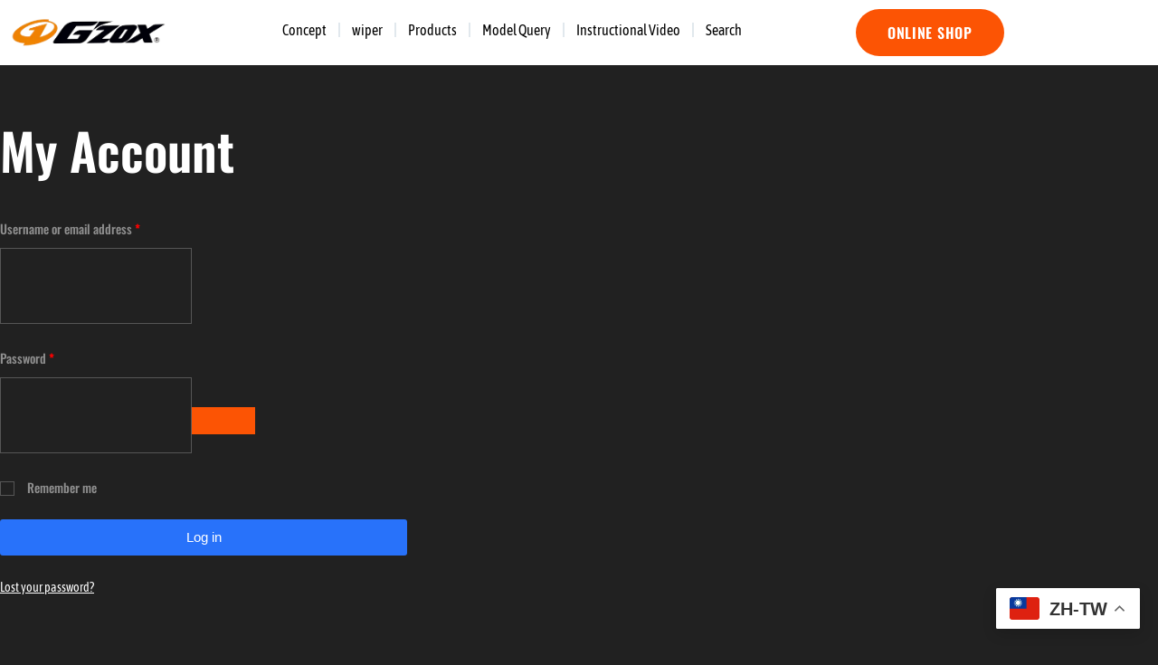

--- FILE ---
content_type: text/css
request_url: https://wiper.com.tw/wp-content/uploads/elementor/css/post-11.css
body_size: 1359
content:
.elementor-kit-11{--e-global-color-primary:#FC5404;--e-global-color-secondary:#909090;--e-global-color-text:#2F2F2F;--e-global-color-accent:#575756;--e-global-color-76d0a24:#CF4300;--e-global-color-ce3fd52:#FFFFFF;--e-global-color-86a846f:#000000;--e-global-color-a9e2860:#FFFFFF3D;--e-global-color-0cc15bf:#212121;--e-global-color-80ba538:#FFFFFF00;--e-global-color-4ad6b8f:#212121;--e-global-color-62d0052:#F8F8F6;--e-global-color-d11e738:#F8F8F6;--e-global-color-febcf33:#F8F8F8;--e-global-color-c6450e0:#C9C9C9;--e-global-color-9336ac9:#ECEBE2;--e-global-typography-primary-font-family:"Oswald";--e-global-typography-primary-font-size:56px;--e-global-typography-primary-font-weight:600;--e-global-typography-primary-line-height:1.2em;--e-global-typography-secondary-font-family:"Oswald";--e-global-typography-secondary-font-size:48px;--e-global-typography-secondary-font-weight:600;--e-global-typography-secondary-line-height:1.2em;--e-global-typography-text-font-family:"Asap Condensed";--e-global-typography-text-font-size:16px;--e-global-typography-text-font-weight:400;--e-global-typography-text-line-height:1.4em;--e-global-typography-accent-font-family:"Oswald";--e-global-typography-accent-font-size:16px;--e-global-typography-accent-font-weight:600;--e-global-typography-accent-line-height:2em;--e-global-typography-0b17ff6-font-family:"Oswald";--e-global-typography-0b17ff6-font-size:14px;--e-global-typography-0b17ff6-font-weight:600;--e-global-typography-0b17ff6-line-height:1em;--e-global-typography-0b17ff6-letter-spacing:0.7px;--e-global-typography-54136f3-font-family:"Oswald";--e-global-typography-54136f3-font-size:14px;--e-global-typography-54136f3-font-weight:600;--e-global-typography-54136f3-letter-spacing:0.7px;--e-global-typography-a87aa55-font-family:"Asap Condensed";--e-global-typography-a87aa55-font-size:14px;--e-global-typography-a87aa55-font-weight:400;--e-global-typography-a87aa55-line-height:1em;--e-global-typography-a87aa55-letter-spacing:0.5px;--e-global-typography-84e90a0-font-family:"Oswald";--e-global-typography-84e90a0-font-size:22px;--e-global-typography-84e90a0-font-weight:600;--e-global-typography-84e90a0-line-height:1.2em;--e-global-typography-ed05ac9-font-family:"Oswald";--e-global-typography-ed05ac9-font-size:16px;--e-global-typography-ed05ac9-font-weight:600;--e-global-typography-ed05ac9-text-transform:uppercase;--e-global-typography-ed05ac9-letter-spacing:0.7px;--e-global-typography-c8c86d1-font-family:"Oswald";--e-global-typography-c8c86d1-font-size:25px;--e-global-typography-c8c86d1-font-weight:600;--e-global-typography-c8c86d1-line-height:1.2em;--e-global-typography-8b66fe6-font-family:"Oswald";--e-global-typography-8b66fe6-font-size:20px;--e-global-typography-8b66fe6-font-weight:600;--e-global-typography-8b66fe6-line-height:1.2em;--e-global-typography-b4ef66f-font-family:"Asap Condensed";--e-global-typography-b4ef66f-font-size:18px;--e-global-typography-b4ef66f-font-weight:400;--e-global-typography-b4ef66f-line-height:1.3em;--e-global-typography-f82788b-font-family:"Asap Condensed";--e-global-typography-f82788b-font-size:16px;--e-global-typography-f82788b-font-weight:500;--e-global-typography-f82788b-line-height:1.3em;--e-global-typography-4a97eb7-font-size:17px;--e-global-typography-4a97eb7-font-weight:400;--e-global-typography-4a97eb7-font-style:italic;--e-global-typography-4a97eb7-line-height:1.3em;--e-global-typography-942aabf-font-family:"Oswald";--e-global-typography-942aabf-font-size:170px;--e-global-typography-942aabf-font-weight:600;--e-global-typography-942aabf-line-height:1.2em;background-color:var( --e-global-color-0cc15bf );color:var( --e-global-color-ce3fd52 );font-family:var( --e-global-typography-text-font-family ), Sans-serif;font-size:var( --e-global-typography-text-font-size );font-weight:var( --e-global-typography-text-font-weight );line-height:var( --e-global-typography-text-line-height );}.elementor-kit-11 button,.elementor-kit-11 input[type="button"],.elementor-kit-11 input[type="submit"],.elementor-kit-11 .elementor-button{background-color:var( --e-global-color-primary );font-family:var( --e-global-typography-ed05ac9-font-family ), Sans-serif;font-size:var( --e-global-typography-ed05ac9-font-size );font-weight:var( --e-global-typography-ed05ac9-font-weight );text-transform:var( --e-global-typography-ed05ac9-text-transform );line-height:var( --e-global-typography-ed05ac9-line-height );letter-spacing:var( --e-global-typography-ed05ac9-letter-spacing );color:var( --e-global-color-ce3fd52 );border-style:solid;border-width:0px 0px 0px 0px;border-radius:0px 0px 0px 0px;padding:15px 35px 15px 35px;}.elementor-kit-11 button:hover,.elementor-kit-11 button:focus,.elementor-kit-11 input[type="button"]:hover,.elementor-kit-11 input[type="button"]:focus,.elementor-kit-11 input[type="submit"]:hover,.elementor-kit-11 input[type="submit"]:focus,.elementor-kit-11 .elementor-button:hover,.elementor-kit-11 .elementor-button:focus{background-color:var( --e-global-color-76d0a24 );}.elementor-kit-11 e-page-transition{background-color:#FFBC7D;}.elementor-kit-11 a{color:var( --e-global-color-ce3fd52 );}.elementor-kit-11 a:hover{color:var( --e-global-color-76d0a24 );}.elementor-kit-11 h1{color:var( --e-global-color-ce3fd52 );font-family:var( --e-global-typography-primary-font-family ), Sans-serif;font-size:var( --e-global-typography-primary-font-size );font-weight:var( --e-global-typography-primary-font-weight );line-height:var( --e-global-typography-primary-line-height );}.elementor-kit-11 h2{color:var( --e-global-color-ce3fd52 );font-family:var( --e-global-typography-secondary-font-family ), Sans-serif;font-size:var( --e-global-typography-secondary-font-size );font-weight:var( --e-global-typography-secondary-font-weight );line-height:var( --e-global-typography-secondary-line-height );}.elementor-kit-11 h3{color:var( --e-global-color-ce3fd52 );font-family:var( --e-global-typography-c8c86d1-font-family ), Sans-serif;font-size:var( --e-global-typography-c8c86d1-font-size );font-weight:var( --e-global-typography-c8c86d1-font-weight );line-height:var( --e-global-typography-c8c86d1-line-height );}.elementor-kit-11 h4{color:var( --e-global-color-primary );font-family:var( --e-global-typography-8b66fe6-font-family ), Sans-serif;font-size:var( --e-global-typography-8b66fe6-font-size );font-weight:var( --e-global-typography-8b66fe6-font-weight );line-height:var( --e-global-typography-8b66fe6-line-height );}.elementor-kit-11 h5{color:var( --e-global-color-ce3fd52 );font-family:var( --e-global-typography-accent-font-family ), Sans-serif;font-size:var( --e-global-typography-accent-font-size );font-weight:var( --e-global-typography-accent-font-weight );line-height:var( --e-global-typography-accent-line-height );}.elementor-kit-11 h6{color:var( --e-global-color-secondary );font-family:var( --e-global-typography-a87aa55-font-family ), Sans-serif;font-size:var( --e-global-typography-a87aa55-font-size );font-weight:var( --e-global-typography-a87aa55-font-weight );line-height:var( --e-global-typography-a87aa55-line-height );letter-spacing:var( --e-global-typography-a87aa55-letter-spacing );}.elementor-kit-11 label{color:var( --e-global-color-secondary );font-family:var( --e-global-typography-accent-font-family ), Sans-serif;font-size:var( --e-global-typography-accent-font-size );font-weight:var( --e-global-typography-accent-font-weight );line-height:var( --e-global-typography-accent-line-height );}.elementor-kit-11 input:not([type="button"]):not([type="submit"]),.elementor-kit-11 textarea,.elementor-kit-11 .elementor-field-textual{font-family:var( --e-global-typography-text-font-family ), Sans-serif;font-size:var( --e-global-typography-text-font-size );font-weight:var( --e-global-typography-text-font-weight );line-height:var( --e-global-typography-text-line-height );color:var( --e-global-color-ce3fd52 );background-color:var( --e-global-color-80ba538 );border-style:solid;border-width:1px 1px 1px 1px;border-color:var( --e-global-color-a9e2860 );border-radius:0px 0px 0px 0px;padding:30px 30px 30px 30px;}.elementor-section.elementor-section-boxed > .elementor-container{max-width:1140px;}.e-con{--container-max-width:1140px;}.elementor-widget:not(:last-child){margin-block-end:20px;}.elementor-element{--widgets-spacing:20px 20px;--widgets-spacing-row:20px;--widgets-spacing-column:20px;}{}h1.entry-title{display:var(--page-title-display);}@media(max-width:1024px){.elementor-kit-11{--e-global-typography-primary-font-size:48px;--e-global-typography-secondary-font-size:44px;--e-global-typography-84e90a0-font-size:20px;--e-global-typography-c8c86d1-font-size:22px;--e-global-typography-8b66fe6-font-size:17px;font-size:var( --e-global-typography-text-font-size );line-height:var( --e-global-typography-text-line-height );}.elementor-kit-11 h1{font-size:var( --e-global-typography-primary-font-size );line-height:var( --e-global-typography-primary-line-height );}.elementor-kit-11 h2{font-size:var( --e-global-typography-secondary-font-size );line-height:var( --e-global-typography-secondary-line-height );}.elementor-kit-11 h3{font-size:var( --e-global-typography-c8c86d1-font-size );line-height:var( --e-global-typography-c8c86d1-line-height );}.elementor-kit-11 h4{font-size:var( --e-global-typography-8b66fe6-font-size );line-height:var( --e-global-typography-8b66fe6-line-height );}.elementor-kit-11 h5{font-size:var( --e-global-typography-accent-font-size );line-height:var( --e-global-typography-accent-line-height );}.elementor-kit-11 h6{font-size:var( --e-global-typography-a87aa55-font-size );line-height:var( --e-global-typography-a87aa55-line-height );letter-spacing:var( --e-global-typography-a87aa55-letter-spacing );}.elementor-kit-11 button,.elementor-kit-11 input[type="button"],.elementor-kit-11 input[type="submit"],.elementor-kit-11 .elementor-button{font-size:var( --e-global-typography-ed05ac9-font-size );line-height:var( --e-global-typography-ed05ac9-line-height );letter-spacing:var( --e-global-typography-ed05ac9-letter-spacing );border-width:0px 0px 0px 0px;}.elementor-kit-11 label{font-size:var( --e-global-typography-accent-font-size );line-height:var( --e-global-typography-accent-line-height );}.elementor-kit-11 input:not([type="button"]):not([type="submit"]),.elementor-kit-11 textarea,.elementor-kit-11 .elementor-field-textual{font-size:var( --e-global-typography-text-font-size );line-height:var( --e-global-typography-text-line-height );}.elementor-section.elementor-section-boxed > .elementor-container{max-width:1024px;}.e-con{--container-max-width:1024px;}}@media(max-width:767px){.elementor-kit-11{--e-global-typography-primary-font-size:34px;--e-global-typography-secondary-font-size:26px;--e-global-typography-text-font-size:14px;--e-global-typography-84e90a0-font-size:14px;--e-global-typography-ed05ac9-font-size:14px;--e-global-typography-c8c86d1-font-size:21px;--e-global-typography-8b66fe6-font-size:16px;--e-global-typography-8b66fe6-line-height:1.3em;--e-global-typography-f82788b-font-size:14px;--e-global-typography-4a97eb7-font-size:16px;font-size:var( --e-global-typography-text-font-size );line-height:var( --e-global-typography-text-line-height );}.elementor-kit-11 h1{font-size:var( --e-global-typography-primary-font-size );line-height:var( --e-global-typography-primary-line-height );}.elementor-kit-11 h2{font-size:var( --e-global-typography-secondary-font-size );line-height:var( --e-global-typography-secondary-line-height );}.elementor-kit-11 h3{font-size:var( --e-global-typography-c8c86d1-font-size );line-height:var( --e-global-typography-c8c86d1-line-height );}.elementor-kit-11 h4{font-size:var( --e-global-typography-8b66fe6-font-size );line-height:var( --e-global-typography-8b66fe6-line-height );}.elementor-kit-11 h5{font-size:var( --e-global-typography-accent-font-size );line-height:var( --e-global-typography-accent-line-height );}.elementor-kit-11 h6{font-size:var( --e-global-typography-a87aa55-font-size );line-height:var( --e-global-typography-a87aa55-line-height );letter-spacing:var( --e-global-typography-a87aa55-letter-spacing );}.elementor-kit-11 button,.elementor-kit-11 input[type="button"],.elementor-kit-11 input[type="submit"],.elementor-kit-11 .elementor-button{font-size:var( --e-global-typography-ed05ac9-font-size );line-height:var( --e-global-typography-ed05ac9-line-height );letter-spacing:var( --e-global-typography-ed05ac9-letter-spacing );padding:13px 33px 13px 33px;}.elementor-kit-11 label{font-size:var( --e-global-typography-accent-font-size );line-height:var( --e-global-typography-accent-line-height );}.elementor-kit-11 input:not([type="button"]):not([type="submit"]),.elementor-kit-11 textarea,.elementor-kit-11 .elementor-field-textual{font-size:var( --e-global-typography-text-font-size );line-height:var( --e-global-typography-text-line-height );}.elementor-section.elementor-section-boxed > .elementor-container{max-width:767px;}.e-con{--container-max-width:767px;}}

--- FILE ---
content_type: text/css
request_url: https://wiper.com.tw/wp-content/uploads/elementor/css/post-4156.css
body_size: 815
content:
.elementor-4156 .elementor-element.elementor-element-48625ed3:not(.elementor-motion-effects-element-type-background), .elementor-4156 .elementor-element.elementor-element-48625ed3 > .elementor-motion-effects-container > .elementor-motion-effects-layer{background-color:#FFFFFF;}.elementor-4156 .elementor-element.elementor-element-48625ed3{transition:background 0.3s, border 0.3s, border-radius 0.3s, box-shadow 0.3s;z-index:99;}.elementor-4156 .elementor-element.elementor-element-48625ed3 > .elementor-background-overlay{transition:background 0.3s, border-radius 0.3s, opacity 0.3s;}.elementor-bc-flex-widget .elementor-4156 .elementor-element.elementor-element-355b4e91.elementor-column .elementor-widget-wrap{align-items:center;}.elementor-4156 .elementor-element.elementor-element-355b4e91.elementor-column.elementor-element[data-element_type="column"] > .elementor-widget-wrap.elementor-element-populated{align-content:center;align-items:center;}.elementor-4156 .elementor-element.elementor-element-1286c990 img{width:100%;}.elementor-4156 .elementor-element.elementor-element-2aeca01c .elementor-menu-toggle{margin:0 auto;background-color:var( --e-global-color-primary );}.elementor-4156 .elementor-element.elementor-element-2aeca01c .elementor-nav-menu--main .elementor-item{color:#000000;fill:#000000;padding-left:13px;padding-right:13px;}.elementor-4156 .elementor-element.elementor-element-2aeca01c .elementor-nav-menu--main .elementor-item:hover,
					.elementor-4156 .elementor-element.elementor-element-2aeca01c .elementor-nav-menu--main .elementor-item.elementor-item-active,
					.elementor-4156 .elementor-element.elementor-element-2aeca01c .elementor-nav-menu--main .elementor-item.highlighted,
					.elementor-4156 .elementor-element.elementor-element-2aeca01c .elementor-nav-menu--main .elementor-item:focus{color:#fff;}.elementor-4156 .elementor-element.elementor-element-2aeca01c .elementor-nav-menu--main:not(.e--pointer-framed) .elementor-item:before,
					.elementor-4156 .elementor-element.elementor-element-2aeca01c .elementor-nav-menu--main:not(.e--pointer-framed) .elementor-item:after{background-color:var( --e-global-color-primary );}.elementor-4156 .elementor-element.elementor-element-2aeca01c .e--pointer-framed .elementor-item:before,
					.elementor-4156 .elementor-element.elementor-element-2aeca01c .e--pointer-framed .elementor-item:after{border-color:var( --e-global-color-primary );}.elementor-4156 .elementor-element.elementor-element-2aeca01c{--e-nav-menu-divider-content:"";--e-nav-menu-divider-style:solid;--e-nav-menu-divider-width:2px;--e-nav-menu-divider-color:var( --e-global-color-blocksy_palette_5 );--e-nav-menu-horizontal-menu-item-margin:calc( 0px / 2 );}.elementor-4156 .elementor-element.elementor-element-2aeca01c .elementor-nav-menu--main:not(.elementor-nav-menu--layout-horizontal) .elementor-nav-menu > li:not(:last-child){margin-bottom:0px;}.elementor-4156 .elementor-element.elementor-element-2aeca01c .elementor-nav-menu--dropdown a, .elementor-4156 .elementor-element.elementor-element-2aeca01c .elementor-menu-toggle{color:var( --e-global-color-text );fill:var( --e-global-color-text );}.elementor-4156 .elementor-element.elementor-element-2aeca01c .elementor-nav-menu--dropdown{background-color:var( --e-global-color-ce3fd52 );}.elementor-4156 .elementor-element.elementor-element-2aeca01c .elementor-nav-menu--dropdown a:hover,
					.elementor-4156 .elementor-element.elementor-element-2aeca01c .elementor-nav-menu--dropdown a:focus,
					.elementor-4156 .elementor-element.elementor-element-2aeca01c .elementor-nav-menu--dropdown a.elementor-item-active,
					.elementor-4156 .elementor-element.elementor-element-2aeca01c .elementor-nav-menu--dropdown a.highlighted,
					.elementor-4156 .elementor-element.elementor-element-2aeca01c .elementor-menu-toggle:hover,
					.elementor-4156 .elementor-element.elementor-element-2aeca01c .elementor-menu-toggle:focus{color:var( --e-global-color-ce3fd52 );}.elementor-4156 .elementor-element.elementor-element-2aeca01c .elementor-nav-menu--dropdown a:hover,
					.elementor-4156 .elementor-element.elementor-element-2aeca01c .elementor-nav-menu--dropdown a:focus,
					.elementor-4156 .elementor-element.elementor-element-2aeca01c .elementor-nav-menu--dropdown a.elementor-item-active,
					.elementor-4156 .elementor-element.elementor-element-2aeca01c .elementor-nav-menu--dropdown a.highlighted{background-color:var( --e-global-color-primary );}.elementor-4156 .elementor-element.elementor-element-2aeca01c div.elementor-menu-toggle{color:var( --e-global-color-ce3fd52 );}.elementor-4156 .elementor-element.elementor-element-2aeca01c div.elementor-menu-toggle svg{fill:var( --e-global-color-ce3fd52 );}.elementor-4156 .elementor-element.elementor-element-5fd963fe .elementor-button:hover, .elementor-4156 .elementor-element.elementor-element-5fd963fe .elementor-button:focus{background-color:var( --e-global-color-primary );color:var( --e-global-color-text );}.elementor-4156 .elementor-element.elementor-element-5fd963fe .elementor-button:hover svg, .elementor-4156 .elementor-element.elementor-element-5fd963fe .elementor-button:focus svg{fill:var( --e-global-color-text );}.elementor-4156 .elementor-element.elementor-element-5fd963fe .elementor-button{border-radius:60px 60px 60px 60px;}.elementor-theme-builder-content-area{height:400px;}.elementor-location-header:before, .elementor-location-footer:before{content:"";display:table;clear:both;}@media(max-width:1024px){.elementor-4156 .elementor-element.elementor-element-1286c990{z-index:99;text-align:start;}.elementor-4156 .elementor-element.elementor-element-1286c990 img{width:50%;}.elementor-bc-flex-widget .elementor-4156 .elementor-element.elementor-element-d1c6c58.elementor-column .elementor-widget-wrap{align-items:center;}.elementor-4156 .elementor-element.elementor-element-d1c6c58.elementor-column.elementor-element[data-element_type="column"] > .elementor-widget-wrap.elementor-element-populated{align-content:center;align-items:center;}.elementor-4156 .elementor-element.elementor-element-2aeca01c .elementor-nav-menu .elementor-item{font-size:18px;}.elementor-4156 .elementor-element.elementor-element-2aeca01c .elementor-nav-menu--dropdown a{padding-top:14px;padding-bottom:14px;}}@media(min-width:768px){.elementor-4156 .elementor-element.elementor-element-355b4e91{width:17.015%;}.elementor-4156 .elementor-element.elementor-element-d1c6c58{width:64.229%;}.elementor-4156 .elementor-element.elementor-element-304d120c{width:18.032%;}}@media(max-width:1024px) and (min-width:768px){.elementor-4156 .elementor-element.elementor-element-355b4e91{width:80%;}.elementor-4156 .elementor-element.elementor-element-d1c6c58{width:15%;}.elementor-4156 .elementor-element.elementor-element-304d120c{width:25%;}}@media(max-width:767px){.elementor-4156 .elementor-element.elementor-element-355b4e91{width:80%;}.elementor-4156 .elementor-element.elementor-element-1286c990 img{width:63%;}.elementor-4156 .elementor-element.elementor-element-d1c6c58{width:20%;}}

--- FILE ---
content_type: text/css
request_url: https://wiper.com.tw/wp-content/uploads/elementor/css/post-4170.css
body_size: 2612
content:
.elementor-4170 .elementor-element.elementor-element-774d5dc1 > .elementor-background-overlay{background-color:#000000;opacity:0;transition:background 0.3s, border-radius 0.3s, opacity 0.3s;}.elementor-4170 .elementor-element.elementor-element-774d5dc1 > .elementor-container{max-width:1160px;}.elementor-4170 .elementor-element.elementor-element-774d5dc1{transition:background 0.3s, border 0.3s, border-radius 0.3s, box-shadow 0.3s;padding:80px 0px 80px 0px;}.elementor-bc-flex-widget .elementor-4170 .elementor-element.elementor-element-56b071bb.elementor-column .elementor-widget-wrap{align-items:center;}.elementor-4170 .elementor-element.elementor-element-56b071bb.elementor-column.elementor-element[data-element_type="column"] > .elementor-widget-wrap.elementor-element-populated{align-content:center;align-items:center;}.elementor-4170 .elementor-element.elementor-element-56b071bb.elementor-column > .elementor-widget-wrap{justify-content:center;}.elementor-4170 .elementor-element.elementor-element-2e7df2aa .jeg-elementor-kit.jkit-video-button .jkit-video-popup-btn{background-color:var( --e-global-color-primary );padding:0px 0px 0px 3px;height:60px;width:60px;line-height:60px;}.elementor-4170 .elementor-element.elementor-element-2e7df2aa .jeg-elementor-kit.jkit-video-button .jkit-video-popup-btn:not(.hover-gradient):hover, .elementor-4170 .elementor-element.elementor-element-2e7df2aa .jeg-elementor-kit.jkit-video-button .jkit-video-popup-btn.hover-gradient:before{background-color:var( --e-global-color-76d0a24 );}.elementor-4170 .elementor-element.elementor-element-2e7df2aa{width:auto;max-width:auto;z-index:3;}.elementor-4170 .elementor-element.elementor-element-2e7df2aa > .elementor-widget-container{margin:0px 0px 0px 0px;padding:0px 0px 0px 0px;}.elementor-4170 .elementor-element.elementor-element-2e7df2aa .jeg-elementor-kit.jkit-video-button .jkit-video-popup-btn i, .elementor-4170 .elementor-element.elementor-element-2e7df2aa .jeg-elementor-kit.jkit-video-button .jkit-video-popup-btn span{color:var( --e-global-color-ce3fd52 );}.elementor-4170 .elementor-element.elementor-element-2e7df2aa .jeg-elementor-kit.jkit-video-button .jkit-video-popup-btn svg{fill:var( --e-global-color-ce3fd52 );}.elementor-4170 .elementor-element.elementor-element-2e7df2aa .jeg-elementor-kit.jkit-video-button .jkit-video-popup-btn.glow-enable:not(.hover-gradient):after, .elementor-4170 .elementor-element.elementor-element-2e7df2aa .jeg-elementor-kit.jkit-video-button .jkit-video-popup-btn.glow-enable:not(.hover-gradient):before, .elementor-4170 .elementor-element.elementor-element-2e7df2aa .jeg-elementor-kit.jkit-video-button .jkit-video-popup-btn.glow-enable.hover-gradient > span:after, .elementor-4170 .elementor-element.elementor-element-2e7df2aa .jeg-elementor-kit.jkit-video-button .jkit-video-popup-btn.glow-enable.hover-gradient > span:before{color:var( --e-global-color-primary );}.elementor-4170 .elementor-element.elementor-element-2e7df2aa .jeg-elementor-kit.jkit-video-button .jkit-video-popup-btn:hover i, .elementor-4170 .elementor-element.elementor-element-2e7df2aa .jeg-elementor-kit.jkit-video-button .jkit-video-popup-btn:hover span{color:var( --e-global-color-ce3fd52 );}.elementor-4170 .elementor-element.elementor-element-2e7df2aa .jeg-elementor-kit.jkit-video-button .jkit-video-popup-btn:hover svg{fill:var( --e-global-color-ce3fd52 );}.elementor-4170 .elementor-element.elementor-element-2e7df2aa .jeg-elementor-kit.jkit-video-button i{font-size:16px;}.elementor-4170 .elementor-element.elementor-element-2e7df2aa .jeg-elementor-kit.jkit-video-button svg{width:16px;}body:not(.rtl) .elementor-4170 .elementor-element.elementor-element-59ccd99{left:0.089%;}body.rtl .elementor-4170 .elementor-element.elementor-element-59ccd99{right:0.089%;}.elementor-4170 .elementor-element.elementor-element-59ccd99{top:-1.299%;}.elementor-4170 .elementor-element.elementor-element-59ccd99 .elementor-icon-wrapper{text-align:center;}.elementor-4170 .elementor-element.elementor-element-59ccd99.elementor-view-stacked .elementor-icon{background-color:var( --e-global-color-primary );color:var( --e-global-color-ce3fd52 );}.elementor-4170 .elementor-element.elementor-element-59ccd99.elementor-view-framed .elementor-icon, .elementor-4170 .elementor-element.elementor-element-59ccd99.elementor-view-default .elementor-icon{color:var( --e-global-color-primary );border-color:var( --e-global-color-primary );}.elementor-4170 .elementor-element.elementor-element-59ccd99.elementor-view-framed .elementor-icon, .elementor-4170 .elementor-element.elementor-element-59ccd99.elementor-view-default .elementor-icon svg{fill:var( --e-global-color-primary );}.elementor-4170 .elementor-element.elementor-element-59ccd99.elementor-view-framed .elementor-icon{background-color:var( --e-global-color-ce3fd52 );}.elementor-4170 .elementor-element.elementor-element-59ccd99.elementor-view-stacked .elementor-icon svg{fill:var( --e-global-color-ce3fd52 );}.elementor-4170 .elementor-element.elementor-element-59ccd99 .elementor-icon{font-size:33px;}.elementor-4170 .elementor-element.elementor-element-59ccd99 .elementor-icon svg{height:33px;}.elementor-4170 .elementor-element.elementor-element-7a7275c > .elementor-widget-container{margin:0px 0px 0px 0px;}body:not(.rtl) .elementor-4170 .elementor-element.elementor-element-7a7275c{left:550px;}body.rtl .elementor-4170 .elementor-element.elementor-element-7a7275c{right:550px;}.elementor-4170 .elementor-element.elementor-element-7a7275c{top:10px;}.elementor-4170 .elementor-element.elementor-element-9a62cab{--spacer-size:50px;}.elementor-4170 .elementor-element.elementor-element-dc27f99 > .elementor-widget-container{margin:5% 010% 0% 010%;}.elementor-4170 .elementor-element.elementor-element-dc27f99 .jeg-elementor-kit.jkit-heading .heading-section-description{max-width:60%;color:var( --e-global-color-ce3fd52 );font-family:"Asap Condensed", Sans-serif;font-size:18px;font-weight:400;line-height:1.9em;}.elementor-4170 .elementor-element.elementor-element-dc27f99 .jeg-elementor-kit.jkit-heading{text-align:center;}.elementor-4170 .elementor-element.elementor-element-dc27f99 .jeg-elementor-kit.jkit-heading .heading-title{font-family:var( --e-global-typography-secondary-font-family ), Sans-serif;font-size:var( --e-global-typography-secondary-font-size );font-weight:var( --e-global-typography-secondary-font-weight );line-height:var( --e-global-typography-secondary-line-height );color:var( --e-global-color-ce3fd52 );}.elementor-4170 .elementor-element.elementor-element-dc27f99 .jeg-elementor-kit.jkit-heading .heading-section-title .heading-title{padding:0px 150px 0px 150px;}.elementor-4170 .elementor-element.elementor-element-dc27f99 .jeg-elementor-kit.jkit-heading .heading-title > span{color:var( --e-global-color-primary );font-family:var( --e-global-typography-secondary-font-family ), Sans-serif;font-size:var( --e-global-typography-secondary-font-size );font-weight:var( --e-global-typography-secondary-font-weight );line-height:var( --e-global-typography-secondary-line-height );}.elementor-4170 .elementor-element.elementor-element-20871369 .jeg-elementor-kit.jkit-button .jkit-button-wrapper{background-color:var( --e-global-color-primary );padding:15px 35px 15px 35px;font-family:var( --e-global-typography-ed05ac9-font-family ), Sans-serif;font-size:var( --e-global-typography-ed05ac9-font-size );font-weight:var( --e-global-typography-ed05ac9-font-weight );text-transform:var( --e-global-typography-ed05ac9-text-transform );line-height:var( --e-global-typography-ed05ac9-line-height );letter-spacing:var( --e-global-typography-ed05ac9-letter-spacing );color:var( --e-global-color-ce3fd52 );border-radius:0px 0px 0px 0px;}.elementor-4170 .elementor-element.elementor-element-20871369 .jeg-elementor-kit.jkit-button .jkit-button-wrapper:not(.hover-gradient):hover, .elementor-4170 .elementor-element.elementor-element-20871369 .jeg-elementor-kit.jkit-button .jkit-button-wrapper.hover-gradient:before{background-color:var( --e-global-color-76d0a24 );}.elementor-4170 .elementor-element.elementor-element-20871369 .jeg-elementor-kit.jkit-button{text-align:center;}.elementor-4170 .elementor-element.elementor-element-20871369 .jeg-elementor-kit.jkit-button .jkit-button-wrapper svg{fill:var( --e-global-color-ce3fd52 );}.elementor-4170 .elementor-element.elementor-element-20871369 .jeg-elementor-kit.jkit-button.icon-position-before .jkit-button-wrapper i, .elementor-4170 .elementor-element.elementor-element-20871369 .jeg-elementor-kit.jkit-button.icon-position-before .jkit-button-wrapper svg{margin-right:5px;}.elementor-4170 .elementor-element.elementor-element-20871369 .jeg-elementor-kit.jkit-button.icon-position-after .jkit-button-wrapper i, .elementor-4170 .elementor-element.elementor-element-20871369 .jeg-elementor-kit.jkit-button.icon-position-after .jkit-button-wrapper svg{margin-left:5px;}.elementor-4170 .elementor-element.elementor-element-1a400983:not(.elementor-motion-effects-element-type-background), .elementor-4170 .elementor-element.elementor-element-1a400983 > .elementor-motion-effects-container > .elementor-motion-effects-layer{background-color:var( --e-global-color-primary );}.elementor-4170 .elementor-element.elementor-element-1a400983 > .elementor-container{max-width:1160px;}.elementor-4170 .elementor-element.elementor-element-1a400983 > .elementor-background-overlay{background-position:0% 35%;background-repeat:no-repeat;background-size:cover;opacity:0.05;transition:background 0.3s, border-radius 0.3s, opacity 0.3s;}.elementor-4170 .elementor-element.elementor-element-1a400983{transition:background 0.3s, border 0.3s, border-radius 0.3s, box-shadow 0.3s;padding:4em 0em 3em 0em;}.elementor-4170 .elementor-element.elementor-element-3df37ecd.elementor-column > .elementor-widget-wrap{justify-content:center;}.elementor-4170 .elementor-element.elementor-element-3df37ecd > .elementor-element-populated{margin:0px 0px 0px 0px;--e-column-margin-right:0px;--e-column-margin-left:0px;}.elementor-4170 .elementor-element.elementor-element-613844e2{border-style:solid;border-width:0px 0px 1px 0px;border-color:#FFFFFF21;margin-top:0px;margin-bottom:0px;padding:0px 0px 30px 0px;}.elementor-4170 .elementor-element.elementor-element-16a6cc9b.elementor-column > .elementor-widget-wrap{justify-content:center;}.elementor-4170 .elementor-element.elementor-element-16a6cc9b > .elementor-element-populated{margin:0px 0px 0px 0px;--e-column-margin-right:0px;--e-column-margin-left:0px;}.elementor-4170 .elementor-element.elementor-element-23a66126 .elementor-heading-title{color:var( --e-global-color-text );}.elementor-bc-flex-widget .elementor-4170 .elementor-element.elementor-element-72679f0b.elementor-column .elementor-widget-wrap{align-items:flex-start;}.elementor-4170 .elementor-element.elementor-element-72679f0b.elementor-column.elementor-element[data-element_type="column"] > .elementor-widget-wrap.elementor-element-populated{align-content:flex-start;align-items:flex-start;}.elementor-4170 .elementor-element.elementor-element-72679f0b > .elementor-element-populated{padding:0px 0px 8px 0px;}.elementor-4170 .elementor-element.elementor-element-72e56bc8 > .elementor-widget-container{margin:0px 0px 5px 0px;border-radius:2px 2px 2px 2px;}.elementor-4170 .elementor-element.elementor-element-72e56bc8{text-align:start;}.elementor-4170 .elementor-element.elementor-element-72e56bc8 .elementor-heading-title{font-family:var( --e-global-typography-8b66fe6-font-family ), Sans-serif;font-size:var( --e-global-typography-8b66fe6-font-size );font-weight:var( --e-global-typography-8b66fe6-font-weight );line-height:var( --e-global-typography-8b66fe6-line-height );color:var( --e-global-color-ce3fd52 );}.elementor-4170 .elementor-element.elementor-element-432a4aa9 .elementor-icon-list-items:not(.elementor-inline-items) .elementor-icon-list-item:not(:last-child){padding-block-end:calc(15px/2);}.elementor-4170 .elementor-element.elementor-element-432a4aa9 .elementor-icon-list-items:not(.elementor-inline-items) .elementor-icon-list-item:not(:first-child){margin-block-start:calc(15px/2);}.elementor-4170 .elementor-element.elementor-element-432a4aa9 .elementor-icon-list-items.elementor-inline-items .elementor-icon-list-item{margin-inline:calc(15px/2);}.elementor-4170 .elementor-element.elementor-element-432a4aa9 .elementor-icon-list-items.elementor-inline-items{margin-inline:calc(-15px/2);}.elementor-4170 .elementor-element.elementor-element-432a4aa9 .elementor-icon-list-items.elementor-inline-items .elementor-icon-list-item:after{inset-inline-end:calc(-15px/2);}.elementor-4170 .elementor-element.elementor-element-432a4aa9 .elementor-icon-list-icon i{color:var( --e-global-color-ce3fd52 );transition:color 0.3s;}.elementor-4170 .elementor-element.elementor-element-432a4aa9 .elementor-icon-list-icon svg{fill:var( --e-global-color-ce3fd52 );transition:fill 0.3s;}.elementor-4170 .elementor-element.elementor-element-432a4aa9{--e-icon-list-icon-size:12px;--e-icon-list-icon-align:left;--e-icon-list-icon-margin:0 calc(var(--e-icon-list-icon-size, 1em) * 0.25) 0 0;--icon-vertical-offset:0px;}.elementor-4170 .elementor-element.elementor-element-432a4aa9 .elementor-icon-list-icon{padding-inline-end:10px;}.elementor-4170 .elementor-element.elementor-element-432a4aa9 .elementor-icon-list-item > .elementor-icon-list-text, .elementor-4170 .elementor-element.elementor-element-432a4aa9 .elementor-icon-list-item > a{font-family:"Asap Condensed", Sans-serif;font-size:16px;font-weight:400;line-height:1.4em;}.elementor-4170 .elementor-element.elementor-element-432a4aa9 .elementor-icon-list-text{color:var( --e-global-color-ce3fd52 );transition:color 0.3s;}.elementor-4170 .elementor-element.elementor-element-432a4aa9 .elementor-icon-list-item:hover .elementor-icon-list-text{color:var( --e-global-color-text );}.elementor-bc-flex-widget .elementor-4170 .elementor-element.elementor-element-51aa424d.elementor-column .elementor-widget-wrap{align-items:flex-start;}.elementor-4170 .elementor-element.elementor-element-51aa424d.elementor-column.elementor-element[data-element_type="column"] > .elementor-widget-wrap.elementor-element-populated{align-content:flex-start;align-items:flex-start;}.elementor-4170 .elementor-element.elementor-element-51aa424d > .elementor-element-populated{padding:0px 0px 8px 0px;}.elementor-4170 .elementor-element.elementor-element-1e2aa8f2 > .elementor-widget-container{margin:0px 0px 5px 0px;border-radius:2px 2px 2px 2px;}.elementor-4170 .elementor-element.elementor-element-1e2aa8f2{text-align:start;}.elementor-4170 .elementor-element.elementor-element-1e2aa8f2 .elementor-heading-title{font-family:var( --e-global-typography-8b66fe6-font-family ), Sans-serif;font-size:var( --e-global-typography-8b66fe6-font-size );font-weight:var( --e-global-typography-8b66fe6-font-weight );line-height:var( --e-global-typography-8b66fe6-line-height );color:var( --e-global-color-ce3fd52 );}.elementor-4170 .elementor-element.elementor-element-7c28c297 .elementor-icon-list-items:not(.elementor-inline-items) .elementor-icon-list-item:not(:last-child){padding-block-end:calc(15px/2);}.elementor-4170 .elementor-element.elementor-element-7c28c297 .elementor-icon-list-items:not(.elementor-inline-items) .elementor-icon-list-item:not(:first-child){margin-block-start:calc(15px/2);}.elementor-4170 .elementor-element.elementor-element-7c28c297 .elementor-icon-list-items.elementor-inline-items .elementor-icon-list-item{margin-inline:calc(15px/2);}.elementor-4170 .elementor-element.elementor-element-7c28c297 .elementor-icon-list-items.elementor-inline-items{margin-inline:calc(-15px/2);}.elementor-4170 .elementor-element.elementor-element-7c28c297 .elementor-icon-list-items.elementor-inline-items .elementor-icon-list-item:after{inset-inline-end:calc(-15px/2);}.elementor-4170 .elementor-element.elementor-element-7c28c297 .elementor-icon-list-icon i{color:var( --e-global-color-ce3fd52 );transition:color 0.3s;}.elementor-4170 .elementor-element.elementor-element-7c28c297 .elementor-icon-list-icon svg{fill:var( --e-global-color-ce3fd52 );transition:fill 0.3s;}.elementor-4170 .elementor-element.elementor-element-7c28c297{--e-icon-list-icon-size:12px;--e-icon-list-icon-align:left;--e-icon-list-icon-margin:0 calc(var(--e-icon-list-icon-size, 1em) * 0.25) 0 0;--icon-vertical-offset:0px;}.elementor-4170 .elementor-element.elementor-element-7c28c297 .elementor-icon-list-icon{padding-inline-end:11px;}.elementor-4170 .elementor-element.elementor-element-7c28c297 .elementor-icon-list-item > .elementor-icon-list-text, .elementor-4170 .elementor-element.elementor-element-7c28c297 .elementor-icon-list-item > a{font-family:var( --e-global-typography-text-font-family ), Sans-serif;font-size:var( --e-global-typography-text-font-size );font-weight:var( --e-global-typography-text-font-weight );line-height:var( --e-global-typography-text-line-height );}.elementor-4170 .elementor-element.elementor-element-7c28c297 .elementor-icon-list-text{color:var( --e-global-color-ce3fd52 );transition:color 0.3s;}.elementor-4170 .elementor-element.elementor-element-7c28c297 .elementor-icon-list-item:hover .elementor-icon-list-text{color:var( --e-global-color-text );}.elementor-bc-flex-widget .elementor-4170 .elementor-element.elementor-element-5759208a.elementor-column .elementor-widget-wrap{align-items:flex-start;}.elementor-4170 .elementor-element.elementor-element-5759208a.elementor-column.elementor-element[data-element_type="column"] > .elementor-widget-wrap.elementor-element-populated{align-content:flex-start;align-items:flex-start;}.elementor-4170 .elementor-element.elementor-element-5759208a > .elementor-element-populated{margin:0px 0px 0px 30px;--e-column-margin-right:0px;--e-column-margin-left:30px;}.elementor-4170 .elementor-element.elementor-element-4751f35b .elementor-button{background-color:var( --e-global-color-text );border-radius:30px 30px 30px 30px;}.elementor-4170 .elementor-element.elementor-element-4751f35b .elementor-button:hover, .elementor-4170 .elementor-element.elementor-element-4751f35b .elementor-button:focus{background-color:var( --e-global-color-ce3fd52 );}.elementor-4170 .elementor-element.elementor-element-41ada85b{--grid-template-columns:repeat(0, auto);--icon-size:15px;--grid-column-gap:15px;--grid-row-gap:0px;}.elementor-4170 .elementor-element.elementor-element-41ada85b .elementor-widget-container{text-align:left;}.elementor-4170 .elementor-element.elementor-element-41ada85b .elementor-social-icon{background-color:var( --e-global-color-text );--icon-padding:1em;}.elementor-4170 .elementor-element.elementor-element-41ada85b .elementor-social-icon i{color:var( --e-global-color-ce3fd52 );}.elementor-4170 .elementor-element.elementor-element-41ada85b .elementor-social-icon svg{fill:var( --e-global-color-ce3fd52 );}.elementor-4170 .elementor-element.elementor-element-41ada85b .elementor-social-icon:hover{background-color:var( --e-global-color-76d0a24 );}.elementor-4170 .elementor-element.elementor-element-41ada85b .elementor-social-icon:hover i{color:var( --e-global-color-ce3fd52 );}.elementor-4170 .elementor-element.elementor-element-41ada85b .elementor-social-icon:hover svg{fill:var( --e-global-color-ce3fd52 );}.elementor-4170 .elementor-element.elementor-element-70d4eb1b > .elementor-widget-container{margin:0px 0px -15px 0px;padding:1em 1em 1em 1em;}.elementor-4170 .elementor-element.elementor-element-70d4eb1b{text-align:center;font-family:var( --e-global-typography-text-font-family ), Sans-serif;font-size:var( --e-global-typography-text-font-size );font-weight:var( --e-global-typography-text-font-weight );line-height:var( --e-global-typography-text-line-height );color:#FFFFFF;}.elementor-4170 .elementor-element.elementor-element-ace3f32 > .elementor-widget-container{margin:-13px 0px 0px 0px;}.elementor-4170 .elementor-element.elementor-element-ace3f32{text-align:center;}.elementor-4170 .elementor-element.elementor-element-ace3f32 .elementor-heading-title{font-size:15px;}.elementor-4170 .elementor-element.elementor-element-193c0e86:not(.elementor-motion-effects-element-type-background), .elementor-4170 .elementor-element.elementor-element-193c0e86 > .elementor-motion-effects-container > .elementor-motion-effects-layer{background-color:#FFFFFF;}.elementor-4170 .elementor-element.elementor-element-193c0e86 > .elementor-container{max-width:1200px;}.elementor-4170 .elementor-element.elementor-element-193c0e86{transition:background 0.3s, border 0.3s, border-radius 0.3s, box-shadow 0.3s;}.elementor-4170 .elementor-element.elementor-element-193c0e86 > .elementor-background-overlay{transition:background 0.3s, border-radius 0.3s, opacity 0.3s;}.elementor-bc-flex-widget .elementor-4170 .elementor-element.elementor-element-4d3314fb.elementor-column .elementor-widget-wrap{align-items:center;}.elementor-4170 .elementor-element.elementor-element-4d3314fb.elementor-column.elementor-element[data-element_type="column"] > .elementor-widget-wrap.elementor-element-populated{align-content:center;align-items:center;}.elementor-4170 .elementor-element.elementor-element-a9bee82 > .elementor-widget-container{padding:1em 0em 1em 0em;}.elementor-4170 .elementor-element.elementor-element-a9bee82{text-align:center;}.elementor-4170 .elementor-element.elementor-element-a9bee82 img{width:50%;}.elementor-theme-builder-content-area{height:400px;}.elementor-location-header:before, .elementor-location-footer:before{content:"";display:table;clear:both;}@media(min-width:768px){.elementor-4170 .elementor-element.elementor-element-16a6cc9b{width:36.016%;}.elementor-4170 .elementor-element.elementor-element-72679f0b{width:16.845%;}.elementor-4170 .elementor-element.elementor-element-51aa424d{width:15.578%;}.elementor-4170 .elementor-element.elementor-element-5759208a{width:31.561%;}}@media(max-width:1024px){.elementor-4170 .elementor-element.elementor-element-774d5dc1{padding:40px 0px 40px 0px;}.elementor-4170 .elementor-element.elementor-element-2e7df2aa .jeg-elementor-kit.jkit-video-button .jkit-video-popup-btn{padding:0px 0px 0px 3px;height:65px;width:65px;line-height:64px;}.elementor-4170 .elementor-element.elementor-element-2e7df2aa .jeg-elementor-kit.jkit-video-button i{font-size:15px;}.elementor-4170 .elementor-element.elementor-element-2e7df2aa .jeg-elementor-kit.jkit-video-button svg{width:15px;}body:not(.rtl) .elementor-4170 .elementor-element.elementor-element-7a7275c{left:8px;}body.rtl .elementor-4170 .elementor-element.elementor-element-7a7275c{right:8px;}.elementor-4170 .elementor-element.elementor-element-dc27f99 .jeg-elementor-kit.jkit-heading .heading-section-description{max-width:80%;}.elementor-4170 .elementor-element.elementor-element-dc27f99 .jeg-elementor-kit.jkit-heading{text-align:center;}.elementor-4170 .elementor-element.elementor-element-dc27f99 .jeg-elementor-kit.jkit-heading .heading-title{font-size:var( --e-global-typography-secondary-font-size );line-height:var( --e-global-typography-secondary-line-height );}.elementor-4170 .elementor-element.elementor-element-dc27f99 .jeg-elementor-kit.jkit-heading .heading-section-title .heading-title{padding:0px 0px 0px 0px;}.elementor-4170 .elementor-element.elementor-element-dc27f99 .jeg-elementor-kit.jkit-heading .heading-title > span{font-size:var( --e-global-typography-secondary-font-size );line-height:var( --e-global-typography-secondary-line-height );}.elementor-4170 .elementor-element.elementor-element-20871369 .jeg-elementor-kit.jkit-button .jkit-button-wrapper{font-size:var( --e-global-typography-ed05ac9-font-size );line-height:var( --e-global-typography-ed05ac9-line-height );letter-spacing:var( --e-global-typography-ed05ac9-letter-spacing );}.elementor-4170 .elementor-element.elementor-element-1a400983 > .elementor-background-overlay{background-position:0px 0px;}.elementor-4170 .elementor-element.elementor-element-3df37ecd > .elementor-element-populated{margin:0px 10px 0px 10px;--e-column-margin-right:10px;--e-column-margin-left:10px;padding:0px 0px 20px 0px;}.elementor-4170 .elementor-element.elementor-element-613844e2{padding:0px 10px 50px 10px;}.elementor-4170 .elementor-element.elementor-element-16a6cc9b > .elementor-element-populated{margin:-6px 0px 30px 0px;--e-column-margin-right:0px;--e-column-margin-left:0px;padding:0em 0em 2em 0em;}.elementor-4170 .elementor-element.elementor-element-23a66126{text-align:center;}.elementor-4170 .elementor-element.elementor-element-57a1702{text-align:center;}.elementor-4170 .elementor-element.elementor-element-72679f0b > .elementor-element-populated{margin:0px 0px 30px 0px;--e-column-margin-right:0px;--e-column-margin-left:0px;padding:0px 0px 0px 0px;}.elementor-4170 .elementor-element.elementor-element-72e56bc8 .elementor-heading-title{font-size:var( --e-global-typography-8b66fe6-font-size );line-height:var( --e-global-typography-8b66fe6-line-height );}.elementor-4170 .elementor-element.elementor-element-1e2aa8f2 .elementor-heading-title{font-size:var( --e-global-typography-8b66fe6-font-size );line-height:var( --e-global-typography-8b66fe6-line-height );}.elementor-4170 .elementor-element.elementor-element-7c28c297 .elementor-icon-list-item > .elementor-icon-list-text, .elementor-4170 .elementor-element.elementor-element-7c28c297 .elementor-icon-list-item > a{font-size:var( --e-global-typography-text-font-size );line-height:var( --e-global-typography-text-line-height );}.elementor-4170 .elementor-element.elementor-element-5759208a > .elementor-element-populated{margin:0px 0px 0px 0px;--e-column-margin-right:0px;--e-column-margin-left:0px;}.elementor-4170 .elementor-element.elementor-element-41ada85b .elementor-widget-container{text-align:center;}.elementor-4170 .elementor-element.elementor-element-70d4eb1b{font-size:var( --e-global-typography-text-font-size );line-height:var( --e-global-typography-text-line-height );}.elementor-4170 .elementor-element.elementor-element-a9bee82 img{width:40%;}}@media(max-width:767px){.elementor-4170 .elementor-element.elementor-element-56b071bb{width:100%;}.elementor-4170 .elementor-element.elementor-element-2e7df2aa{width:auto;max-width:auto;}.elementor-4170 .elementor-element.elementor-element-2e7df2aa > .elementor-widget-container{margin:0px 0px 20px 0px;padding:0px 0px 0px 0px;}.elementor-4170 .elementor-element.elementor-element-2e7df2aa .jeg-elementor-kit.jkit-video-button .jkit-video-popup-btn{padding:0px 0px 0px 4px;height:55px;width:55px;line-height:52px;}.elementor-4170 .elementor-element.elementor-element-2e7df2aa .jeg-elementor-kit.jkit-video-button i{font-size:12px;}.elementor-4170 .elementor-element.elementor-element-2e7df2aa .jeg-elementor-kit.jkit-video-button svg{width:12px;}body:not(.rtl) .elementor-4170 .elementor-element.elementor-element-7a7275c{left:7px;}body.rtl .elementor-4170 .elementor-element.elementor-element-7a7275c{right:7px;}.elementor-4170 .elementor-element.elementor-element-dc27f99 .jeg-elementor-kit.jkit-heading .heading-section-description{max-width:94%;font-size:14px;}.elementor-4170 .elementor-element.elementor-element-dc27f99 .jeg-elementor-kit.jkit-heading{text-align:center;}.elementor-4170 .elementor-element.elementor-element-dc27f99 .jeg-elementor-kit.jkit-heading .heading-title{font-size:var( --e-global-typography-secondary-font-size );line-height:var( --e-global-typography-secondary-line-height );}.elementor-4170 .elementor-element.elementor-element-dc27f99 .jeg-elementor-kit.jkit-heading .heading-title > span{font-size:var( --e-global-typography-secondary-font-size );line-height:var( --e-global-typography-secondary-line-height );}.elementor-4170 .elementor-element.elementor-element-20871369 .jeg-elementor-kit.jkit-button .jkit-button-wrapper{padding:13px 33px 13px 33px;font-size:var( --e-global-typography-ed05ac9-font-size );line-height:var( --e-global-typography-ed05ac9-line-height );letter-spacing:var( --e-global-typography-ed05ac9-letter-spacing );}.elementor-4170 .elementor-element.elementor-element-1a400983 > .elementor-background-overlay{background-position:0px 0px;}.elementor-4170 .elementor-element.elementor-element-1a400983{padding:5em 0em 2em 0em;}.elementor-4170 .elementor-element.elementor-element-3df37ecd > .elementor-element-populated{margin:0px 5px 0px 5px;--e-column-margin-right:5px;--e-column-margin-left:5px;}.elementor-4170 .elementor-element.elementor-element-16a6cc9b > .elementor-element-populated{margin:-60px 0px 40px 0px;--e-column-margin-right:0px;--e-column-margin-left:0px;}.elementor-4170 .elementor-element.elementor-element-57a1702{text-align:center;}.elementor-4170 .elementor-element.elementor-element-72679f0b{width:50%;}.elementor-4170 .elementor-element.elementor-element-72679f0b > .elementor-element-populated{margin:0px 0px 30px 0px;--e-column-margin-right:0px;--e-column-margin-left:0px;}.elementor-4170 .elementor-element.elementor-element-72e56bc8 .elementor-heading-title{font-size:var( --e-global-typography-8b66fe6-font-size );line-height:var( --e-global-typography-8b66fe6-line-height );}.elementor-4170 .elementor-element.elementor-element-432a4aa9 .elementor-icon-list-item > .elementor-icon-list-text, .elementor-4170 .elementor-element.elementor-element-432a4aa9 .elementor-icon-list-item > a{font-size:14px;}.elementor-4170 .elementor-element.elementor-element-51aa424d{width:50%;}.elementor-4170 .elementor-element.elementor-element-51aa424d > .elementor-element-populated{margin:0px 0px 30px 0px;--e-column-margin-right:0px;--e-column-margin-left:0px;}.elementor-4170 .elementor-element.elementor-element-1e2aa8f2 .elementor-heading-title{font-size:var( --e-global-typography-8b66fe6-font-size );line-height:var( --e-global-typography-8b66fe6-line-height );}.elementor-4170 .elementor-element.elementor-element-7c28c297 .elementor-icon-list-item > .elementor-icon-list-text, .elementor-4170 .elementor-element.elementor-element-7c28c297 .elementor-icon-list-item > a{font-size:var( --e-global-typography-text-font-size );line-height:var( --e-global-typography-text-line-height );}.elementor-4170 .elementor-element.elementor-element-5759208a > .elementor-element-populated{padding:0px 0px 0px 0px;}.elementor-4170 .elementor-element.elementor-element-41ada85b .elementor-widget-container{text-align:center;}.elementor-4170 .elementor-element.elementor-element-70d4eb1b > .elementor-widget-container{margin:10px 0px -15px 0px;}.elementor-4170 .elementor-element.elementor-element-70d4eb1b{text-align:center;font-size:var( --e-global-typography-text-font-size );line-height:var( --e-global-typography-text-line-height );}.elementor-4170 .elementor-element.elementor-element-4d3314fb{width:25%;}.elementor-4170 .elementor-element.elementor-element-42154803{width:100%;}.elementor-4170 .elementor-element.elementor-element-a9bee82 img{width:50%;}.elementor-4170 .elementor-element.elementor-element-442a113d{width:25%;}}@media(max-width:1024px) and (min-width:768px){.elementor-4170 .elementor-element.elementor-element-3df37ecd{width:100%;}.elementor-4170 .elementor-element.elementor-element-16a6cc9b{width:100%;}.elementor-4170 .elementor-element.elementor-element-72679f0b{width:50%;}.elementor-4170 .elementor-element.elementor-element-51aa424d{width:50%;}.elementor-4170 .elementor-element.elementor-element-5759208a{width:100%;}.elementor-4170 .elementor-element.elementor-element-42154803{width:100%;}}